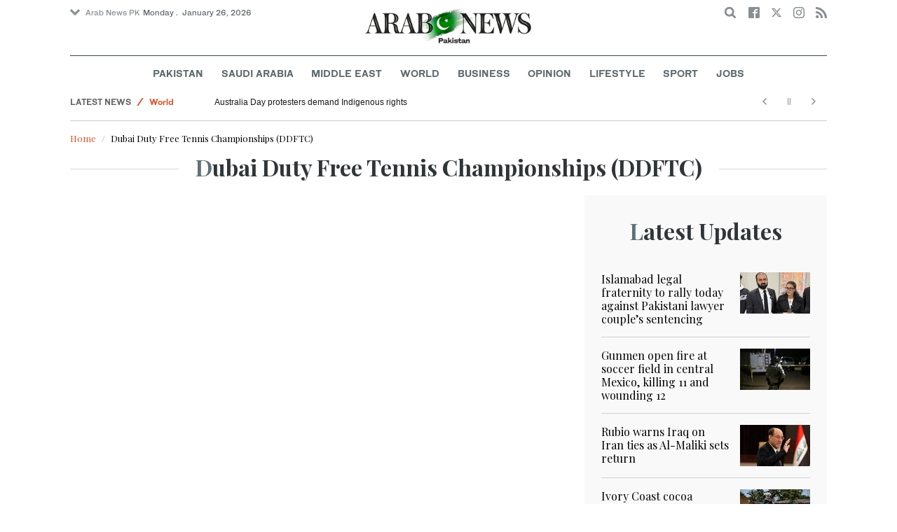

--- FILE ---
content_type: text/html; charset=utf-8
request_url: https://www.arabnews.pk/tags/dubai-duty-free-tennis-championships-ddftc
body_size: 11438
content:
<!--441481--><!doctype html>
<html itemscope itemtype="http://schema.org/Webpage" class="no-js" lang="en" dir="ltr">

<head>
  <script async src="https://cdn.onthe.io/io.js/VLpTs7YbQBN4"></script>
  <meta http-equiv="X-UA-Compatible" content="IE=Edge,chrome=1" />
  <meta charset="utf-8" />
  <meta http-equiv="Content-Type" content="text/html; charset=utf-8" />
<link rel="alternate" type="application/rss+xml" title="Dubai Duty Free Tennis Championships (DDFTC)" href="https://www.arabnews.pk/taxonomy/term/441481/feed" />
<link rel="shortcut icon" href="https://www.arabnews.pk/sites/default/files/index.png" type="image/png" />
<meta name="abstract" content="Get the latest breaking news and headlines from the largest Arab News website. Get world news, sport news, business news, entertainment, lifestyle, video and photos." />
<link rel="canonical" href="https://www.arabnews.pk/tags/dubai-duty-free-tennis-championships-ddftc" />
<link rel="shortlink" href="https://www.arabnews.pk/taxonomy/term/441481" />
<meta property="fb:app_id" content="331299401208963" />
<meta property="og:site_name" content="Arab News PK" />
<meta property="og:type" content="article" />
<meta property="og:title" content="Dubai Duty Free Tennis Championships (DDFTC)" />
<meta property="og:url" content="https://www.arabnews.pk/tags/dubai-duty-free-tennis-championships-ddftc" />
<meta property="og:image" content="https://www.arabnews.pk/sites/all/themes/narabnews/assets/img/logo.jpg" />
<meta property="og:image:url" content="https://www.arabnews.pk/sites/all/themes/narabnews/assets/img/logo.jpg" />
<meta property="og:image:secure_url" content="https://www.arabnews.pk/sites/all/themes/narabnews/assets/img/logo.jpg" />
<meta name="twitter:card" content="summary_large_image" />
<meta name="twitter:site" content="@Arab_News" />
<meta name="twitter:site:id" content="69172612" />
<meta name="twitter:creator" content="@Arab_News" />
<meta name="twitter:creator:id" content="69172612" />
<meta name="twitter:title" content="Dubai Duty Free Tennis Championships (DDFTC)" />
<meta name="twitter:url" content="https://www.arabnews.pk/tags/dubai-duty-free-tennis-championships-ddftc" />
<meta itemprop="name" content="Dubai Duty Free Tennis Championships (DDFTC)" />
  <meta name="viewport" content="width=device-width, initial-scale=1.0" />
  <title>Dubai Duty Free Tennis Championships (DDFTC) | Arab News PK</title>
  <link type="text/css" rel="stylesheet" href="https://www.arabnews.pk/sites/default/files/css/css_lQaZfjVpwP_oGNqdtWCSpJT1EMqXdMiU84ekLLxQnc4.css" media="all" />
<link type="text/css" rel="stylesheet" href="https://www.arabnews.pk/sites/default/files/css/css_BufjjoOnuJh6uJQVVMb4QWQv-KnWx_lG0GDvc10vDV0.css" media="all" />
<link type="text/css" rel="stylesheet" href="https://www.arabnews.pk/sites/default/files/css/css_UUNq-h4nXBp47kiN_tBve5abMjVNmcs-SogmBCp1EOo.css" media="all" />
<link type="text/css" rel="stylesheet" href="https://www.arabnews.pk/sites/default/files/css/css_S1iRH6pqoG9ST_lbfSWVGomZyltRnNkxe_nNTRnjQs0.css" media="all" />
  <script type="text/javascript" src="https://www.arabnews.pk/sites/all/modules/jquery_update/replace/jquery/1.7/jquery.min.js?v=1.7.2"></script>
<script type="text/javascript" src="https://www.arabnews.pk/misc/jquery-extend-3.4.0.js?v=1.7.2"></script>
<script type="text/javascript" src="https://www.arabnews.pk/misc/jquery-html-prefilter-3.5.0-backport.js?v=1.7.2"></script>
<script type="text/javascript" src="https://www.arabnews.pk/misc/jquery.once.js?v=1.2"></script>
<script type="text/javascript" src="https://www.arabnews.pk/misc/drupal.js?t9fpvf"></script>
<script type="text/javascript" src="https://www.arabnews.pk/sites/all/modules/jquery_update/replace/ui/external/jquery.cookie.js?v=67fb34f6a866c40d0570"></script>
<script type="text/javascript" src="https://www.arabnews.pk/sites/all/modules/jquery_update/replace/misc/jquery.form.min.js?v=2.69"></script>
<script type="text/javascript" src="https://www.arabnews.pk/sites/all/modules/dialog/misc/ajax.js?v=7.82"></script>
<script type="text/javascript" src="https://www.arabnews.pk/sites/all/modules/jquery_update/js/jquery_update.js?v=0.0.1"></script>
<script type="text/javascript" src="https://www.arabnews.pk/sites/all/modules/ajax_links_api/ajax_links_api.js?t9fpvf"></script>
<script type="text/javascript" src="https://www.arabnews.pk/sites/all/modules/fb_instant_articles/modules/fb_instant_articles_display/js/admin.js?t9fpvf"></script>
<script type="text/javascript">
<!--//--><![CDATA[//><!--
  window.most_article = function (period, folder_type) {
      jQuery.getJSON('https://www.arabnews.com/sites/default/files/'+folder_type+'/'+period+'.json?v='+(new Date).getTime(), function(data) {
        var _url ='https://www.arabnews.com/sites/default/files/'+folder_type+'/'+period+'.json';
          //console.log(_url);
          //console.log(data);
          var html="";
          jQuery.each(data.articles.list, function(i,item){
          var _number_view = "";
          if(folder_type == "mostread"){
            _number_view = item.pageviews;
          } else{
            _number_view = item.facebook;
          }
          var _nid_article =  item.url.split("/"); 
          var _img_public = item.type_article.split("public://");

          //console.log(_img_public);

          if(_img_public.length == 2){
            var _img_most = 'https://www.arabnews.com/sites/default/files/'+_img_public[1];
            
          } else if (_img_public.length == 1){
            var _img_most = item.type_article;
          }
          html +='<div class="object-item" data-nid="'+_nid_article[2]+'"><div class="media-object"><div class="media-object-section"><div class="media-object-img"><a href="'+item.url+'"><img title="'+item.page+'" alt="'+item.page+'" width="100" src="'+_img_most+'"></a></div><div class="meta-area"><span class="views-count  views-count-placeholder nid-'+_nid_article[2]+'"><i class="icomoon-icon icon-views"></i> <span>'+_number_view+'</span></span></div></div><div class="media-object-section"><h6 class="font-bold"><a href="'+item.url+'">'+item.page+'</a></h6></div></div>';
              if (i == 5){
              return false;
              }    
          });
          var _div_id ='#share_'+folder_type+'_'+period;
          jQuery(_div_id).append(html);
      });
    }
//--><!]]>
</script>
<script type="text/javascript" src="https://www.arabnews.pk/sites/all/modules/views_ajax_get/views_ajax_get.js?t9fpvf"></script>
<script type="text/javascript" src="https://www.arabnews.pk/sites/all/modules/views/js/base.js?t9fpvf"></script>
<script type="text/javascript" src="https://www.arabnews.pk/misc/progress.js?v=7.82"></script>
<script type="text/javascript" src="https://www.arabnews.pk/sites/all/modules/views/js/ajax_view.js?t9fpvf"></script>
<script type="text/javascript" src="https://www.arabnews.pk/sites/all/modules/gd_infinite_scroll/js/gd_infinite_scroll.js?t9fpvf"></script>
<script type="text/javascript" src="https://www.arabnews.pk/sites/all/modules/hide_submit/js/hide_submit.js?t9fpvf"></script>
<script type="text/javascript">
<!--//--><![CDATA[//><!--
jQuery.extend(Drupal.settings, {"basePath":"\/","pathPrefix":"","ajaxPageState":{"theme":"narabnewspk","theme_token":"ktlhV0_o53iAtarqyX4A4cU2_KeQ-SF2zVdYUSKi44M","jquery_version":"1.7","js":{"sites\/all\/modules\/jquery_update\/replace\/jquery\/1.7\/jquery.min.js":1,"misc\/jquery-extend-3.4.0.js":1,"misc\/jquery-html-prefilter-3.5.0-backport.js":1,"misc\/jquery.once.js":1,"misc\/drupal.js":1,"sites\/all\/modules\/jquery_update\/replace\/ui\/external\/jquery.cookie.js":1,"sites\/all\/modules\/jquery_update\/replace\/misc\/jquery.form.min.js":1,"sites\/all\/modules\/dialog\/misc\/ajax.js":1,"sites\/all\/modules\/jquery_update\/js\/jquery_update.js":1,"sites\/all\/modules\/ajax_links_api\/ajax_links_api.js":1,"sites\/all\/modules\/fb_instant_articles\/modules\/fb_instant_articles_display\/js\/admin.js":1,"0":1,"sites\/all\/modules\/views_ajax_get\/views_ajax_get.js":1,"sites\/all\/modules\/views\/js\/base.js":1,"misc\/progress.js":1,"sites\/all\/modules\/views\/js\/ajax_view.js":1,"sites\/all\/modules\/gd_infinite_scroll\/js\/gd_infinite_scroll.js":1,"sites\/all\/modules\/hide_submit\/js\/hide_submit.js":1},"css":{"modules\/system\/system.base.css":1,"sites\/all\/modules\/ajax_links_api\/ajax_links_api.css":1,"sites\/all\/modules\/date\/date_api\/date.css":1,"sites\/all\/modules\/date\/date_popup\/themes\/datepicker.1.7.css":1,"sites\/all\/modules\/date\/date_repeat_field\/date_repeat_field.css":1,"sites\/all\/modules\/ckeditor\/css\/ckeditor.css":1,"sites\/all\/modules\/ctools\/css\/ctools.css":1,"sites\/all\/modules\/gd_infinite_scroll\/css\/gd_infinite_scroll.css":1,"sites\/all\/modules\/hide_submit\/css\/hide_submit.css":1,"sites\/all\/themes\/narabnewspk\/assets\/css\/app.css":1}},"ajax_links_api":{"selector":"#content","trigger":".ajax-link","negative_triggers":"#toolbar a","html5":0,"vpager":1},"viewsAjaxGet":["taxonomy_term"],"views":{"ajax_path":"\/views\/ajax","ajaxViews":{"views_dom_id:9e29290024b86d9088c3bc40639ef6cf":{"view_name":"taxonomy_term","view_display_id":"page","view_args":"441481","view_path":"taxonomy\/term\/441481","view_base_path":"taxonomy\/term\/%","view_dom_id":"9e29290024b86d9088c3bc40639ef6cf","pager_element":0}}},"urlIsAjaxTrusted":{"\/views\/ajax":true,"\/tags\/dubai-duty-free-tennis-championships-ddftc":true},"gd_infinite_scroll":[{"img_path":"https:\/\/www.arabnews.pk\/sites\/all\/modules\/gd_infinite_scroll\/images\/ajax-loader.gif","name":"taxonomy_page","pager_selector":"ul.pager","next_selector":"li.pager-next a:first","content_selector":".view-taxonomy-term.view-id-taxonomy_term.view-display-id-page","items_selector":".view-row-scroll","load_more":1,"load_more_markup":"\u003Cdiv class=\u0022btns-area load-more\u0022\u003E\u003Cbutton class=\u0022button hollow small gray\u0022\u003ELoad more\u003C\/button\u003E\u003C\/div\u003E","ajax_pager":0,"database_override":true,"url":"taxonomy\/term\/*"},{"img_path":"https:\/\/www.arabnews.pk\/sites\/all\/modules\/gd_infinite_scroll\/images\/ajax-loader.gif","name":"tagspecial","pager_selector":"ul.pager","next_selector":"li.pager-next a:first","content_selector":".view-id-green_and_blue","items_selector":".view-row-scroll","load_more":1,"load_more_markup":"\u003Cdiv class=\u0022btns-area load-more\u0022\u003E\u003Cbutton class=\u0022button hollow small gray\u0022\u003ELoad more\u003C\/button\u003E\u003C\/div\u003E","ajax_pager":0,"database_override":true,"url":"taxonomy\/term\/*"}],"hide_submit":{"hide_submit_status":true,"hide_submit_method":"disable","hide_submit_css":"hide-submit-disable","hide_submit_abtext":"","hide_submit_atext":"","hide_submit_hide_css":"hide-submit-processing","hide_submit_hide_text":"Processing...","hide_submit_indicator_style":"expand-left","hide_submit_spinner_color":"#000","hide_submit_spinner_lines":12,"hide_submit_hide_fx":0,"hide_submit_reset_time":5000}});
//--><!]]>
</script>
  <script src="/sites/all/themes/narabnewspk/assets/js/Pageviews-2.0.js?afdaeesf"></script>
     
  <script type='text/javascript'>
    var d_site = d_site || '7E7526088960047A3792A35A';
  </script>
  <script src='//widget.privy.com/assets/widget.js'></script>
  
  <!-- Remove view count from pk-->
  <style type="text/css">
    .views-count-placeholder {
      display: none !important;
    }
  </style>
  <script>
    (function(w, d, s, l, i) {
      w[l] = w[l] || [];
      w[l].push({
        'gtm.start': new Date().getTime(),
        event: 'gtm.js'
      });
      var f = d.getElementsByTagName(s)[0],
        j = d.createElement(s),
        dl = l != 'dataLayer' ? '&l=' + l : '';
      j.async = true;
      j.src =
        'https://www.googletagmanager.com/gtm.js?id=' + i + dl;
      f.parentNode.insertBefore(j, f);
    })(window, document, 'script', 'dataLayer', 'GTM-K2V74X2');
  </script>
  <script type="text/javascript">
    !(function(p,l,o,w,i,n,g){
        if(!p[i]){
            p[i]=p[i]||[];
            p[i].push(i);
            p[i]=function(){(p[i].q=p[i].q||[]).push(arguments);};
            p[i].q=p[i].q||[];
            n=l.createElement(o);
            g=l.getElementsByTagName(o)[0];
            n.async=1;
            n.src=w;
            g.parentNode.insertBefore(n, g);
            n.onload = function() {
                window.l5plow.initTag('24', 1800, '', 'tracker.srmg-cdp.com');

                window.l5plow('enableFormTracking');
                window.l5plow('trackPageView');
            };
        }
    })(window, document, "script", "https://js.l5id.com/l5v3s.js", "l5track");
  </script>
  <script src="/srpc.js?ssss"></script>
  <!-- Start GPT Tag -->
  <script async="async" src="https://securepubads.g.doubleclick.net/tag/js/gpt.js"></script>
  <script>
    window.googletag = window.googletag || {
      cmd: []
    };
    var anchorSlot;

    function isMobileDevice() {
      return /Android|webOS|iPhone|iPod|BlackBerry|IEMobile|Opera Mini/i.test(navigator.userAgent);
    }
    googletag.cmd.push(function() {
      var isDesktop = !isMobileDevice() && window.innerWidth > 1024;
      var isTablet = window.innerWidth > 767 && window.innerWidth <= 1024;
      var isMobile = isMobileDevice();

      

      var topMapping = googletag.sizeMapping()
        .addSize([1080, 0], [
          [728, 90],
          [970, 90],
          [970, 250]
        ])
        .addSize([750, 400], [
          [728, 90],
          [970, 250],
          [970, 50]
        ])
        .addSize([470, 400], [
          [320, 50],
          [320, 100],
          [300, 100],
          [300, 50]
        ])
        .addSize([0, 0], [
          [320, 50],
          [320, 100],
          [300, 100],
          [320, 50]
        ])
        .build();

      var midMapping = googletag.sizeMapping()
        .addSize([1080, 0], [
          [300, 250],
          [336, 280],
          [300, 600],
          [160, 600]
        ])
        .addSize([750, 400], [
          [300, 250],
          [336, 280],
          [300, 600],
          [160, 600]
        ])
        .addSize([470, 400], [
          [300, 250],
          [336, 280],
          [250, 250],
          [200, 200]
        ])
        .addSize([0, 0], [
          [300, 250],
          [336, 280],
          [250, 250],
          [200, 200]
        ])
        .build();

      var bottomMapping = googletag.sizeMapping()
        .addSize([1080, 0], [
          [336, 280],[300, 250]
        ])
        .addSize([750, 400], [
          [250, 250],
          [300, 250],
          [336, 280]
        ])
        .addSize([470, 400], [
          [300, 250],
          [250, 250],
          [320, 100],
          [200, 200],
          [336, 280]
        ])
        .addSize([0, 0], [
          [320, 50],
          [250, 250],
          [200, 200],
          [320, 100],
          [336, 280]
        ])
        .build();

      googletag.defineSlot('/5910/Arabnewspk/ros', [1, 1], 'div-gpt-ad-3341368-0').addService(googletag.pubads());

      googletag.defineOutOfPageSlot('/5910/Arabnewspk/ros', 'div-gpt-ad-3341368-1')
        .addService(googletag.pubads());

      googletag.defineSlot('/5910/Arabnewspk/ros', [
          [728, 90],
          [970, 90],
          [970, 250],
          [970, 90],
          [320, 50],
          [320, 100],
          [300, 100],
          [300, 50]
        ], 'div-gpt-ad-3341368-2')
        .defineSizeMapping(topMapping)
        .setTargeting('position', 'atf')
        .addService(googletag.pubads());

      googletag.defineSlot('/5910/Arabnewspk/ros', [
          [300, 250],
          [336, 280],
          [300, 600],
          [160, 600],
          [250, 250],
          [200, 200]
        ], 'div-gpt-ad-3341368-3')
        .defineSizeMapping(midMapping)
        .setTargeting('position', 'Mid1')
        .addService(googletag.pubads());

      googletag.defineSlot('/5910/Arabnewspk/ros', [
          [300, 250],
          [336, 280],
          [300, 600],
          [160, 600],
          [250, 250],
          [200, 200],
          ['Fluid']
        ], 'div-gpt-ad-3341368-4')
        .defineSizeMapping(midMapping)
        .setTargeting('position', 'Mid2')
        .addService(googletag.pubads());

      googletag.defineSlot('/5910/Arabnewspk/ros', [
          [300, 250],
          [250, 250],
          [336, 280],
          [320, 50],
          [320, 100],
          [200, 200],
          ['Fluid']
        ], 'div-gpt-ad-3341368-5')
        .defineSizeMapping(bottomMapping)
        .setTargeting('position', 'btf')
        .addService(googletag.pubads());


      if (document.body.clientWidth <= 1024) {
        anchorSlot = googletag.defineOutOfPageSlot(
          '/5910/Arabnewspk/business', googletag.enums.OutOfPageFormat.BOTTOM_ANCHOR);
      }
      if (anchorSlot) {
        anchorSlot
          .setTargeting('Page', 'ros')
          .addService(googletag.pubads());
      }

      // Configure page-level targeting.
      googletag.pubads().setTargeting('Page', ['ros']);
      googletag.pubads().setTargeting('url', [window.location.pathname]);
      googletag.pubads().enableLazyLoad({
        // Fetch slots within 2 viewports.
        fetchMarginPercent: 200,
        // Render slots within 1 viewports.
        renderMarginPercent: 100,
        mobileScaling: 2.0
      });
            var ppid = 'f0fac2339ef1c0b236c313c20a824f8acdfa648132a0693b29d5d2f475c1734a';
      googletag.pubads().setPublisherProvidedId(ppid);
      googletag.pubads().enableSingleRequest();
      googletag.pubads().collapseEmptyDivs();
      googletag.pubads().setCentering(true);
      googletag.enableServices();
    });

    // networkCode is provided
    window.googletag = window.googletag || {
      cmd: []
    };
    googletag.secureSignalProviders = googletag.secureSignalProviders || [];
    googletag.secureSignalProviders.push({
      networkCode: "5910",
      collectorFunction: () => {
        // ...custom signal generation logic...
        return Promise.resolve("signal");
      },
    });
  </script>
  <script async src="//pahter.tech/c/arabnews.pk.js"></script>
</head>

<body class="html not-front not-logged-in no-sidebars page-taxonomy page-taxonomy-term page-taxonomy-term- page-taxonomy-term-441481 domain-www-arabnews-pk" >
 

 
  <!-- Google Tag Manager (noscript) -->
  <noscript><iframe src="https://www.googletagmanager.com/ns.html?id=GTM-K2V74X2" height="0" width="0" style="display:none;visibility:hidden"></iframe></noscript>
  <!-- End Google Tag Manager (noscript) -->
  <div id="main-wrap">

    
    <div id='div-gpt-ad-3341368-0'>
      <script>
        googletag.cmd.push(function() {
          onDvtagReady(function () { googletag.display('div-gpt-ad-3341368-0'); });
        });
      </script>
    </div>

    <div id='div-gpt-ad-3341368-1'>
      <script>
        googletag.cmd.push(function() {
          onDvtagReady(function () { googletag.display('div-gpt-ad-3341368-1'); });
        });
      </script>
    </div>
    <div canvas="container">

      <div class="container">
        <div id="sb-blocker"></div>
                <script>
  jQuery.ajax({
    url: '/views/ajax',
    type: 'post',
    data: {
      view_name: 'ticker',
      view_display_id: 'block_2', //your display id
      view_args: {}, // your views arguments
    },
    dataType: 'json',
    success: function(response) {
      if (response[1] !== undefined) {
        jQuery('.break-news-header').append(response[1].data);
        // Drupal.attachBehaviors();
        //  Drupal.attachBehaviors($('#raayleft'), Drupal.settings);
      }

    },
    complete: function() {
      // jQuery(".author-slick").slick("getSlick").refresh();
    }
  });
</script>
<header id="main-header">
  <div id="sticky-header-waypoint">
    <div class="break-news-header show-for-large">
          </div>
    <div class="sticky-header-spacer"></div>
    <div class="main-header-before show-for-medium">
      <div class="grid-container">
        <div class="grid-x grid-margin-x">
          <div class="cell shrink show-for-medium-only">
            <button class="toggle-nav-panel" type="button" aria-label="Menu" aria-controls="navigation"><i class="icomoon-icon icon-hamburger"></i></button>
          </div>
          <div class="cell auto">
            <div class="dropdown-wrapper">
              <button class="dropdown button small" type="button"><i class="icomoon-icon icon-arrow-down"></i>Arab News PK</button>
              <div class="dropdown-menu">
                <ul class="menu vertical">
                  <li><a href="http://www.arabnews.com/">Arab News</a></li>
                  <li><a href="http://www.arabnews.jp/">Arab News JP</a></li>
                  <li><a href="https://www.arabnews.fr/">Arab News FR</a></li>
                </ul>
              </div>
            </div>
            <div class="current-date">
               <time>Monday .  January 26, 2026 </time>            </div>
          </div>
          <div class="cell shrink">
            <div class="text-right">
              <div class="holder-area">
                <div class="search-area">
                  <form class="searchbox" action="/tags/dubai-duty-free-tennis-championships-ddftc" method="post" id="search-block-form" accept-charset="UTF-8"><div><div class="container-inline">
      <h2 class="element-invisible">Search form</h2>
    <div class="form-item form-type-textfield form-item-search-block-form">
  <label class="element-invisible" for="edit-search-block-form--2">Search </label>
 <input title="Enter the terms you wish to search for." placeholder="Search here ..." class="searchbox-input form-text" onkeyup="buttonUp();" type="text" id="edit-search-block-form--2" name="search_block_form" value="" size="15" maxlength="128" />
</div>
<div class="form-actions form-wrapper" id="edit-actions"><input class="searchbox-submit form-submit" type="submit" id="edit-submit" name="op" value="" /><span class="searchbox-icon"><i class="icomoon-icon icon-search"></i></span></div><input type="hidden" name="form_build_id" value="form-qBmDrRFj77nVIAP39G2eX8iU07z0o1mHoEgzZRIjusU" />
<input type="hidden" name="form_id" value="search_block_form" />
</div>
</div></form>                </div>
              </div>
              <div class="socials-area">
                <div class="socials-btns">
                  <a href="https://www.facebook.com/arabnewspk/" class="social-btn facebook-btn-hover" target="_blank"><i class="icomoon-icon icon-facebook"></i></a>
                  <a href="https://twitter.com/arabnewspk/" class="social-btn twitter-btn-hover" target="_blank"><i class="icomoon-icon icon-twitter"></i></a>
                  <a href="https://www.instagram.com/arabnewspk/" class="social-btn instagram-btn-hover" target="_blank"><i class="icomoon-icon icon-instagram"></i></a>
                  <!-- <a href="https://plus.google.com/+arabnews" class="social-btn"><i class="icomoon-icon icon-googleplus"></i></a> -->
                  <a href="/rss" class="social-btn" target="_blank"><i class="icomoon-icon icon-rss"></i></a>
                </div>
              </div>
            </div>
          </div>
        </div>
      </div>
    </div>

    <div class="main-header-inner show-for-medium">
      <div class="grid-container">
        <div class="grid-x grid-margin-x align-center">
          <div class="cell shrink">
            <div class="logo">
              <a href="/"><img src="/sites/all/themes/narabnewspk/assets/img/logo-pk.png?sdsa" alt="Logo"></a>
            </div>
            <div class="banner">
              Pakistan Edition
            </div>
          </div>
        </div>
      </div>
    </div>
    <div id="area-to-stick">
      <div class="grid-x gutters-1x align-justify align-middle">
        <div class="cell shrink hide-for-large">
          <button class="toggle-nav-panel" type="button" aria-label="Menu" aria-controls="navigation"><i class="icomoon-icon icon-hamburger"></i></button>
        </div>
        <div class="cell shrink">
          <div class="logo">
            <a href="/"><img src="/sites/all/themes/narabnewspk/assets/img/logo-pk-no-txt.png" alt="Logo"></a>
          </div>
          <div class="banner">Pakistan Edition</div>
        </div>
        <div class="cell auto show-for-large">
          <nav class="nav-container">
            <ul class="menu align-center show-for-medium"><li class="first leaf saudi-arabia-theme-bg-hover menu-17541"><a href="/Pakistan">Pakistan</a></li>
<li class="leaf middle-east-theme-bg-hover menu-17546"><a href="/saudiarabia">Saudi Arabia</a></li>
<li class="leaf menu-17651"><a href="/middleeast">Middle East</a></li>
<li class="leaf world-theme-bg-hover menu-17551"><a href="/world">World</a></li>
<li class="leaf economy-theme-bg-hover menu-17556"><a href="/economy">Business</a></li>
<li class="leaf menu-17631"><a href="/opinion">Opinion</a></li>
<li class="leaf lifestyle-theme-bg-hover menu-17586"><a href="/lifestyle">Lifestyle</a></li>
<li class="leaf sports-theme-bg-hover menu-17581"><a href="/sport">Sport</a></li>
<li class="last leaf menu-17681"><a href="http://careers.arabnews.com">Jobs</a></li>
</ul>          </nav>
        </div>
        <div class="cell shrink">
          <div class="subheader-block text-right">
            <div class="holder-area">
              <div class="search-area">
                <form class="searchbox" action="/tags/dubai-duty-free-tennis-championships-ddftc" method="post" id="search-block-form--2" accept-charset="UTF-8"><div><div class="container-inline">
      <h2 class="element-invisible">Search form</h2>
    <div class="form-item form-type-textfield form-item-search-block-form">
  <label class="element-invisible" for="edit-search-block-form--4">Search </label>
 <input title="Enter the terms you wish to search for." placeholder="Search here ..." class="searchbox-input form-text" onkeyup="buttonUp();" type="text" id="edit-search-block-form--4" name="search_block_form" value="" size="15" maxlength="128" />
</div>
<div class="form-actions form-wrapper" id="edit-actions--2"><input class="searchbox-submit form-submit" type="submit" id="edit-submit--2" name="op" value="" /><span class="searchbox-icon"><i class="icomoon-icon icon-search"></i></span></div><input type="hidden" name="form_build_id" value="form-ms4cXgYnsAqLAN_mijgG3kBmUzDSnSypSs3eOOr6_xY" />
<input type="hidden" name="form_id" value="search_block_form" />
</div>
</div></form>              </div>
            </div>
            <div class="socials-area show-for-medium">
              <div class="socials-btns">
                <a href="https://www.facebook.com/arabnewspk" class="social-btn facebook-btn-hover" target="_blank"><i class="icomoon-icon icon-facebook"></i></a>
                <a href="https://twitter.com/arabnewspk" class="social-btn twitter-btn-hover" target="_blank"><i class="icomoon-icon icon-twitter"></i></a>
                <a href="https://www.instagram.com/arabnewspk" class="social-btn instagram-btn-hover" target="_blank"><i class="icomoon-icon icon-instagram"></i></a>
                <!--  <a href="https://plus.google.com/+arabnews" class="social-btn"><i class="icomoon-icon icon-googleplus"></i></a> -->
                <a href="/rss" class="social-btn" target="_blank"><i class="icomoon-icon icon-rss"></i></a>
              </div>
            </div>
          </div>
        </div>
      </div>
    </div>
    <div id="sticky-header" canvas="">
      <div class="ad-block ad-block-header block-wrapper show-for-large" id="leaderboard" data-duration="2">
        <div class="block-wrapper__content">
          <div class="ad-block__holder small text-center">
          
              
          <script>
            if (!isMobileDevice()) {
                document.write("<div id='div-gpt-ad-3341368-2'></div>");
                  googletag.cmd.push(function() { 
                      onDvtagReady(function () { googletag.display('div-gpt-ad-3341368-2'); }); 
                  });
              }
        
          </script>
  
          </div>
        </div>
      </div>
      <!-- STICKY TOP AD -->
      <div class="ad-block ad-block-header block-wrapper hide-for-large" id="leaderboardSm" data-duration="2">
        <div class="block-wrapper__content">
          <div class="ad-block__holder small text-center">
                <script>
                  if (isMobileDevice()) {
                document.write("<div id='div-gpt-ad-3341368-2'></div>");
                  googletag.cmd.push(function() { 
                      onDvtagReady(function () { googletag.display('div-gpt-ad-3341368-2'); }); 
                  });
              }
        
                </script>

          </div>
        </div>
      </div>
    </div>
    <div class="break-news-header show-for-medium-only">
          </div>
    <div class="main-header-after show-for-large">
      <div class="grid-container">
        <div class="grid-x grid-margin-x">
          <div class="cell">
            <nav class="nav-container">
              <ul class="menu align-center show-for-medium"><li class="first leaf saudi-arabia-theme-bg-hover menu-17541"><a href="/Pakistan">Pakistan</a></li>
<li class="leaf middle-east-theme-bg-hover menu-17546"><a href="/saudiarabia">Saudi Arabia</a></li>
<li class="leaf menu-17651"><a href="/middleeast">Middle East</a></li>
<li class="leaf world-theme-bg-hover menu-17551"><a href="/world">World</a></li>
<li class="leaf economy-theme-bg-hover menu-17556"><a href="/economy">Business</a></li>
<li class="leaf menu-17631"><a href="/opinion">Opinion</a></li>
<li class="leaf lifestyle-theme-bg-hover menu-17586"><a href="/lifestyle">Lifestyle</a></li>
<li class="leaf sports-theme-bg-hover menu-17581"><a href="/sport">Sport</a></li>
<li class="last leaf menu-17681"><a href="http://careers.arabnews.com">Jobs</a></li>
</ul>            </nav>
          </div>
        </div>
      </div>
    </div>

    
    
  </div>
</header>
        <script>
  window._io_config = window._io_config || {};
  window._io_config["0.2.0"] = window._io_config["0.2.0"] || [];
  window._io_config["0.2.0"].push({
    page_url: "https://www.arabnews.pk/tags/dubai-duty-free-tennis-championships-ddftc",
    page_url_canonical: "https://www.arabnews.com/tags/dubai-duty-free-tennis-championships-ddftc",
    page_title: "Dubai Duty Free Tennis Championships (DDFTC)",
    page_type: "default",
    page_language: "en"
  });
</script>
<script>
  window.dataLayer = window.dataLayer || [];
  dataLayer.push({
    event: 'custom_page_view',
    page_type: "category"
  });
</script>
<main>
  <div class="news-ticker-area hide-for-small-only">
    <div class="grid-container">
      <div class="grid-x grid-margin-x">
        <div class="cell">
          <div class="view view-ticker view-id-ticker view-display-id-block view-dom-id-13ee9406c756cf8728f2aac088d5e03a">
        
  
  
      <div class="view-content">
      <div id="news-ticker" style="height: 30px; overflow: hidden;">
	<ul data-vr-zone="Ticker">
					<li data-category="Latest News" data-subcategory="<a href='/taxonomy/term/3'>World</a>" data-color="d85229"><a href="/node/2630637/world">Gunmen open fire at soccer field in central Mexico, killing 11 and wounding 12</a></li>					<li data-category="Latest News" data-subcategory="<a href='/taxonomy/term/3'>World</a>" data-color="d85229"><a href="/node/2630636/world">Rubio warns Iraq on Iran ties as Al-Maliki sets return</a></li>					<li data-category="Latest News" data-subcategory="<a href='/taxonomy/term/3'>World</a>" data-color="d85229"><a href="/node/2630635/world">Ivory Coast cocoa growers rue ‘curse of brown gold’</a></li>					<li data-category="Latest News" data-subcategory="<a href='/taxonomy/term/3'>World</a>" data-color="d85229"><a href="/node/2630632/world">Australia Day protesters demand Indigenous rights</a></li>					<li data-category="Latest News" data-subcategory="<a href='/taxonomy/term/60236'>Pakistan</a>" data-color="d85229"><a href="/node/2630631/pakistan">Pakistan vows to play active role against climate change on International Day of Clean Energy </a></li>					<li data-category="Latest News" data-subcategory="<a href='/taxonomy/term/60236'>Pakistan</a>" data-color="d85229"><a href="/node/2630630/pakistan">Pakistan brings record number of companies to Gulfood 2026, eyes food exports</a></li>					<li data-category="Latest News" data-subcategory="<a href='/taxonomy/term/60236'>Pakistan</a>" data-color="d85229"><a href="/node/2630628/pakistan">Pakistan’s Forward Sports, key Adidas supplier, plans to launch Saudi operations this year — CEO</a></li>					<li data-category="Latest News" data-subcategory="<a href='/taxonomy/term/2'>Middle-East</a>" data-color="d85229"><a href="/node/2630620/middle-east">Israel agrees to ‘limited reopening’ of Rafah crossing: PM’s office</a></li>					<li data-category="Latest News" data-subcategory="<a href='/taxonomy/term/2'>Middle-East</a>" data-color="d85229"><a href="/node/2630619/middle-east">Voter registration closes for West Bank municipal elections: Palestinian official</a></li>					<li data-category="Latest News" data-subcategory="<a href='/taxonomy/term/2'>Middle-East</a>" data-color="d85229"><a href="/node/2630618/middle-east">Syria opens aid corridor to Kurdish-majority town</a></li>			</ul>
</div>    </div>
  
  
  
  
  
  
</div>        </div>
      </div>
    </div>
  </div>
  <div class="breadcrumbs-wrapper hide-for-small-only">
    <div class="grid-container">
      <div class="grid-x">
        <div class="cell">
          <h2 class="element-invisible">You are here</h2><ul class="breadcrumbs hide-for-small-only wow lightSpeedIn" itemprop="breadcrumb"><li class="breadcrumb-1"><a href="/">Home</a></li><li class="breadcrumb-last current">Dubai Duty Free Tennis Championships (DDFTC)</li></ul>                                      </div>
      </div>
    </div>
  </div>

  <div class="grid-container small-grid-collapse">
    <div class="grid-x grid-margin-x align-center">
              <div class="cell">
          <div class="page-title text-center first-letter-style style-v3">
            <h1><span>Dubai Duty Free Tennis Championships (DDFTC)</span></h1>
          </div>
        </div>
            <div class="cell large-auto">
        <div class="content-wrap">
          <div class="section-wrapper">
            <div class="section-content">
              ﻿    <div class="view view-taxonomy-term view-id-taxonomy_term view-display-id-page view-dom-id-9e29290024b86d9088c3bc40639ef6cf">
        
  
  
  
  
  
  
  
  
</div>              <div class="block-wrapper ">
                <div class="block-content">
                  <div class="ad-holder text-center">
                    <script>
                      if (!isMobileDevice()) {
                        document.write("<div id='div-gpt-ad-3341368-5'></div>");
                        googletag.cmd.push(function() {
                          onDvtagReady(function () { googletag.display('div-gpt-ad-3341368-5'); });
                        });
                      }
                    </script>
                  </div>
                </div>
              </div>
            </div>
          </div>

        </div>
      </div>
      <div class="cell large-shrink">
        <div class="sidebar-wrap">
          <div class="block-wrapper no-spacer mpu-block" data-duration="3">
            <div class="block-content">
              <div class="ad-holder text-center">
                <script>
                  if (!isMobileDevice()) {
                    document.write("<div id='div-gpt-ad-3341368-3'></div>");
                    googletag.cmd.push(function() {
                      onDvtagReady(function () { googletag.display('div-gpt-ad-3341368-3'); });
                    });
                  }
                </script>
                <script>
                  if (isMobileDevice()) {
                    document.write("<div id='div-gpt-ad-3341368-5'></div>");
                    googletag.cmd.push(function() {
                      onDvtagReady(function () { googletag.display('div-gpt-ad-3341368-5'); });
                    });
                  }
                </script>
              </div>
            </div>
          </div>

          

          <div class="block-wrapper white-smoke-opacity-bg has-padding">
            <div class="block-title text-center first-letter-style">
              <h3>Latest updates</h3>
            </div>
            <div class="block-content">
              <div class="view view-article-list view-id-article_list view-display-id-block_2 view-dom-id-56eb276b219c9c1cf867c6de3b98f7e8">
        
  
  
      <div class="view-content">
      <div class="objects-list has-separator">
			<div class="object-item" data-nid="2630638">
    <div class="media-object align-justify">
        <div class="media-object-section">
            <h6><a href="/node/2630638/pakistan">Islamabad legal fraternity to rally today against Pakistani lawyer couple’s sentencing </a></h6>
                    </div>
                <div class="media-object-section">
            <div class="media-object-img">
                <a href="/node/2630638/pakistan"><img src="https://www.arabnews.pk/sites/default/files/styles/n_100_59/public/main-image/2026/01/26/4679016-410621672.jpg?itok=DT52ndXp" width="100" height="59" alt="" /></a>            </div>
            <div class="meta-area"><span class="views-count views-count-placeholder nid-2630638"><i class="icomoon-icon icon-views"></i> <span></span></span></div>
        </div>
            </div>
</div>			<div class="object-item" data-nid="2630637">
    <div class="media-object align-justify">
        <div class="media-object-section">
            <h6><a href="/node/2630637/world">Gunmen open fire at soccer field in central Mexico, killing 11 and wounding 12</a></h6>
                    </div>
                <div class="media-object-section">
            <div class="media-object-img">
                <a href="/node/2630637/world"><img src="https://www.arabnews.pk/sites/default/files/styles/n_100_59/public/main-image/2026/01/26/4679014-1913312781.jpg?itok=nzsHF2xh" width="100" height="59" alt="" /></a>            </div>
            <div class="meta-area"><span class="views-count views-count-placeholder nid-2630637"><i class="icomoon-icon icon-views"></i> <span></span></span></div>
        </div>
            </div>
</div>			<div class="object-item" data-nid="2630636">
    <div class="media-object align-justify">
        <div class="media-object-section">
            <h6><a href="/node/2630636/world">Rubio warns Iraq on Iran ties as Al-Maliki sets return</a></h6>
                    </div>
                <div class="media-object-section">
            <div class="media-object-img">
                <a href="/node/2630636/world"><img src="https://www.arabnews.pk/sites/default/files/styles/n_100_59/public/main-image/2026/01/26/4679012-401170954.jpg?itok=d_hCO8-y" width="100" height="59" alt="" /></a>            </div>
            <div class="meta-area"><span class="views-count views-count-placeholder nid-2630636"><i class="icomoon-icon icon-views"></i> <span></span></span></div>
        </div>
            </div>
</div>			<div class="object-item" data-nid="2630635">
    <div class="media-object align-justify">
        <div class="media-object-section">
            <h6><a href="/node/2630635/world">Ivory Coast cocoa growers rue ‘curse of brown gold’</a></h6>
                    </div>
                <div class="media-object-section">
            <div class="media-object-img">
                <a href="/node/2630635/world"><img src="https://www.arabnews.pk/sites/default/files/styles/n_100_59/public/main-image/2026/01/26/4679010-77124105.jpg?itok=z7CY7m0_" width="100" height="59" alt="" /></a>            </div>
            <div class="meta-area"><span class="views-count views-count-placeholder nid-2630635"><i class="icomoon-icon icon-views"></i> <span></span></span></div>
        </div>
            </div>
</div>			<div class="object-item" data-nid="2630634">
    <div class="media-object align-justify">
        <div class="media-object-section">
            <h6><a href="/node/2630634/pakistan">After Karachi mall fire kills 73, burned remains turn recovery into forensic nightmare</a></h6>
                    </div>
                <div class="media-object-section">
            <div class="media-object-img">
                <a href="/node/2630634/pakistan"><img src="https://www.arabnews.pk/sites/default/files/styles/n_100_59/public/main-image/2026/01/26/4679003-1269796708.jpg?itok=m6kL9RpD" width="100" height="59" alt="" /></a>            </div>
            <div class="meta-area"><span class="views-count views-count-placeholder nid-2630634"><i class="icomoon-icon icon-views"></i> <span></span></span></div>
        </div>
            </div>
</div>	</div>    </div>
  
  
  
  
  
  
</div>            </div>
          </div>

          <div class="block-wrapper ">
            <div class="block-content">
              <div class="ad-holder text-center">
                <script>
                  if (!isMobileDevice()) {
                    document.write("<div id='div-gpt-ad-3341368-4'></div>");
                    googletag.cmd.push(function() {
                      onDvtagReady(function () { googletag.display('div-gpt-ad-3341368-4'); });
                    });
                  }
                </script>

              </div>
            </div>
          </div>
                              <div class="block-wrapper white-smoke-opacity-bg has-padding">
            <div class="block-title text-center first-letter-style">
              <h3>Recommended</h3>
            </div>
            <div class="block-content">
              <div class="view view-article-list view-id-article_list view-display-id-block_3 view-dom-id-13f2d630f86528c984e11b0999acc9fe">
        
  
  
      <div class="view-content">
      <div class="objects-list has-separator">
			<div class="object-item" data-nid="2630567">
    <div class="category-field uppercase"><a href="/middleeast">Middle-East</a></div>

    <div class="media-object align-justify">
        <div class="media-object-section">
            <h6 class="font-bold"><a href="/node/2630567/middle-east">Frankly Speaking: What’s next for Yemen?</a></h6>
        </div>
        <div class="media-object-section">
                        <div class="media-object-img">
               <a href="/node/2630567/middle-east"><img src="https://www.arabnews.pk/sites/default/files/styles/n_100_59/public/main-image/2026/01/25/4678846-676970723.png?itok=D05sNz-i" width="100" height="59" alt="" /></a>            </div>
            
                        <div class="meta-area"><span class="views-count views-count-placeholder nid-2630567"><i class="icomoon-icon icon-views"></i> <span></span></span></div>
        </div>
    </div>
</div>			<div class="object-item" data-nid="2630518">
    <div class="category-field uppercase"><a href="/middleeast">Middle-East</a></div>

    <div class="media-object align-justify">
        <div class="media-object-section">
            <h6 class="font-bold"><a href="/node/2630518/middle-east">How Palestinian farmers are reshaping West Bank agriculture under Israeli restrictions</a></h6>
        </div>
        <div class="media-object-section">
                        <div class="media-object-img">
               <a href="/node/2630518/middle-east"><img src="https://www.arabnews.pk/sites/default/files/styles/n_100_59/public/main-image/2026/01/24/4678720-135122658.jpeg?itok=ORg32fHe" width="100" height="59" alt="" /></a>            </div>
            
                        <div class="meta-area"><span class="views-count views-count-placeholder nid-2630518"><i class="icomoon-icon icon-views"></i> <span></span></span></div>
        </div>
    </div>
</div>			<div class="object-item" data-nid="2630044">
    <div class="category-field uppercase"><a href="/saudiarabia">Saudi Arabia</a></div>

    <div class="media-object align-justify">
        <div class="media-object-section">
            <h6 class="font-bold"><a href="/node/2630044/saudi-arabia">‘Speed over scale’: Saudi Arabia positioned to shape future of industry, say experts</a></h6>
        </div>
        <div class="media-object-section">
                        <div class="media-object-img">
               <a href="/node/2630044/saudi-arabia"><img src="https://www.arabnews.pk/sites/default/files/styles/n_100_59/public/main-image/2026/01/20/4677536-451256923.jpg?itok=dKm-xd_K" width="100" height="59" alt="" /></a>            </div>
            
                        <div class="meta-area"><span class="views-count views-count-placeholder nid-2630044"><i class="icomoon-icon icon-views"></i> <span></span></span></div>
        </div>
    </div>
</div>	</div>    </div>
  
  
  
  
  
  
</div>            </div>
          </div>
          <div class="block-wrapper wow fadeInUp no-spacer">
            <div class="block-content">
              <div class="ad-holder text-center">
                              </div>
            </div>
          </div>
        </div>
      </div>
    </div>
  </div>
</main>
        <footer id="main-footer">
    <div class="main-footer-content">
        <div class="grid-container">
            <div class="grid-x grid-margin-x">
                <div class="cell small-12 large-8 small-order-2 large-order-1">
                    <div class="main-footer-before">
                        <div class="grid-x align-middle">
                            <div class="cell small-12 medium-8">
                                <div class="logo-footer text-center medium-text-left">
                                    <a href="/"><img src="/sites/all/themes/narabnewspk/assets/img/logo.png" alt="Logo"></a>
                                </div>
                            </div>
                            <div class="cell small-12 medium-4">
                                <div class="socials-area text-center medium-text-left show-for-medium">
                                    <div class="socials-btns">
                                        <a href="https://www.facebook.com/arabnewspk/" class="social-btn facebook-btn-hover" target="_blank"><i class="icomoon-icon icon-facebook"></i></a>
                                        <a href="https://twitter.com/arabnewspk/" class="social-btn twitter-btn-hover" target="_blank"><i class="icomoon-icon icon-twitter"></i></a>
                                        <a href="https://www.instagram.com/arabnewspk/" class="social-btn instagram-btn-hover" target="_blank"><i class="icomoon-icon icon-instagram"></i></a>
                                        <!-- <a href="https://plus.google.com/+arabnews" class="social-btn"><i class="icomoon-icon icon-googleplus"></i></a> -->
                                        <a href="/rss" class="social-btn" target="_blank"><i class="icomoon-icon icon-rss"></i></a>
                                    </div>
                                </div>
                            </div>
                        </div>
                    </div>
                    <div class="main-footer-inner">
                        <div class="footer-menu">
                            <div class="grid-x">
                                <div class="cell small-6 medium-4">
                                    <ul class="menu vertical">
                                        <li><a href="/taxonomy/term/60236">Pakistan</a></li>

                                        <li><a href="/taxonomy/term/1">Saudi Arabia</a></li>
                                        <li><a href="/taxonomy/term/2">Middle East</a></li>
                                        <li><a href="/taxonomy/term/3">World</a></li>
                                        <li><a href="/taxonomy/term/4">Business</a></li>
                                        
                                    </ul>
                                </div>
                                <div class="cell small-6 medium-4">
                                    <ul class="menu vertical">
                                        <li><a href="/opinion">Opinion</a></li>
                                        <li><a href="/taxonomy/term/8">lifestyle</a></li>
                                        <li><a href="/taxonomy/term/5">Sport</a></li>
                                        <li><a href="http://jobs.arabnews.com" target="_blank">Jobs</a></li>
                                    </ul>
                                </div>
                                <div class="cell hide-for-medium">
                                    <div class="socials-area bottom-spacer text-center medium-text-left">
                                        <div class="socials-btns">
                                            <a href="https://www.facebook.com/arabnewspk/" class="social-btn facebook-btn-hover" target="_blank"><i class="icomoon-icon icon-facebook"></i></a>
                                            <a href="https://twitter.com/arabnewspk" class="social-btn twitter-btn-hover" target="_blank"><i class="icomoon-icon icon-twitter"></i></a>
                                            <a href="https://www.instagram.com/arabnewspk" class="social-btn instagram-btn-hover" target="_blank"><i class="icomoon-icon icon-instagram"></i></a>
                                            <!-- <a href="https://plus.google.com/+arabnews" class="social-btn"><i class="icomoon-icon icon-googleplus"></i></a> -->
                                            <a href="/rss" class="social-btn" target="_blank"><i class="icomoon-icon icon-rss"></i></a>
                                        </div>
                                    </div>
                                </div>
                                <div class="cell small-12 medium-4">
                                    <ul class="menu vertical extra-links">
                                      
                                        <li><a href="/taxonomy/term/38">corporate pr</a></li>
                                        <!--li><a href="/contact-us">contact us</a></li-->
                                        <li><a href="/node/211071">Contact us</a></li>
                                        <li><a href="/contact-us">advertise</a></li>
                                        <li><a href="/node/51204">Privacy & Termes of Service</a></li>
                                    </ul>
                                </div>
                            </div>
                        </div>
                    </div>
                    <div class="main-footer-after">
                        <div class="copyright text-center text-left">
                            &copy; 2026 SAUDI RESEARCH & PUBLISHING COMPANY, All Rights Reserved And subject to Terms of Use Agreement.
                        </div>
                    </div>
                </div>

                <div class="cell small-12 large-4 small-order-1 large-order-2">
                    <!-- Begin MailChimp Signup Form -->
                    <div class="mc_embed_signup newsletter-area">
                        <div class="newsletter-intro">
                            <h5>EMAIL ALERTS</h5>
                            <h6>Stay on top of the issues that matter to you the most.</h6>
                        </div>
                        <form action="https://arabnews.us12.list-manage.com/subscribe/post?u=e8a07b26a0f9770e78d447653&amp;id=daf6913c32" method="post"
                              id="footer-mc-embedded-subscribe-form" name="mc-embedded-subscribe-form" class="validate" target="_blank" novalidate>
                            <div id="footer-mc_embed_signup_scroll" class="newsletter-input-group">
                                <input type="email" value="" name="EMAIL" class="email input-field" id="footer-mce-EMAIL" placeholder="Email address" required>
                                <!-- real people should not fill this in and expect good things - do not remove this or risk form bot signups-->
                                <div style="position: absolute; left: -5000px;" aria-hidden="true"><input type="text" name="b_bba8c5e5b576b1912240a8e75_8e833aa672"
                                                                                                          tabindex="-1" value=""></div>
                                <input type="submit" value="Subscribe Now" name="subscribe" id="footer-mc-embedded-subscribe" class="button expanded">
                            </div>
                        </form>
                    </div>
                    <!--End mc_embed_signup-->


                    

                </div>
            </div>
        </div>
    </div>
</footer>              </div>
    </div>

    <div class="canvas-panel custom-fluid-width custom-duration-400" off-canvas="nav-panel left overlay">
    <div class="subpanel-search">
         <form action="/tags/dubai-duty-free-tennis-championships-ddftc" method="post" id="search-block-form--3" accept-charset="UTF-8"><div><div class="container-inline">
      <h2 class="element-invisible">Search form</h2>
    <div class="form-item form-type-textfield form-item-search-block-form">
  <label class="element-invisible" for="edit-search-block-form--6">Search </label>
 <input title="Enter the terms you wish to search for." class="radius form-text" placeholder=" Search" type="text" id="edit-search-block-form--6" name="search_block_form" value="" size="15" maxlength="128" />
</div>
<div class="form-actions form-wrapper" id="edit-actions--3"><input class="hide form-submit" type="submit" id="edit-submit--3" name="op" value="Search" /></div><input type="hidden" name="form_build_id" value="form-HEa9vy9ytAPepESIIhDLJ6ZQ4-DszOaW_5VXL2N3iqg" />
<input type="hidden" name="form_id" value="search_block_form" />
</div>
</div></form>    </div>
    <div class="menu-list-dropdown-wrapper select_domain hide-for-large">
        <button class="button hollow expanded dropdown select_panel_dropdown" type="button"
                data-toggle="menu-list-dropdown">Arab News PK        </button>
        <div class="dropdown-pane expanded" id="menu-list-dropdown" data-dropdown>
            <ul class="menu vertical">
                <li><a href="https://www.arabnews.com/">Arab News</a></li>
                <li><a href="https://www.arabnews.jp/">Arab News JP</a></li>
                <li><a href="https://www.arabnews.fr/">Arab News FR</a></li>
            </ul>
        </div>
    </div>
    <div class="print-edition-area">
        <h6>Print Edition</h6>
        <span><a href="/pdfissues.php" target="_blank">Read pdf version</a></span>
        <!-- <a href="#">Archive</a>
 -->    <a href="https://arabnews.us12.list-manage.com/subscribe/post?u=e8a07b26a0f9770e78d447653&id=daf6913c32" target="_blank">Subscribe now</a>
    </div>
    <ul class="menu vertical menu-panel" data-accordion-menu data-multi-open="false"><li class="first leaf menu-18866"><a href="#">&nbsp;</a><span><a href="/">Home</a></span></li>
<li class="leaf saudi-arabia-theme-bg-hover menu-17691"><a href="#">&nbsp;</a><span><a href="/Pakistan">Pakistan</a></span></li>
<li class="leaf menu-18861"><a href="#">&nbsp;</a><span><a href="/main-category/press-review">Press Review</a></span></li>
<li class="leaf menu-18851"><a href="#">&nbsp;</a><span><a href="/saudiarabia">Saudi Arabia</a></span></li>
<li class="leaf menu-18856"><a href="#">&nbsp;</a><span><a href="/middleeast">Middle East</a></span></li>
<li class="leaf world-theme-bg-hover menu-17701"><a href="#">&nbsp;</a><span><a href="/world">World</a></span></li>
<li class="leaf economy-theme-bg-hover menu-17706"><a href="#">&nbsp;</a><span><a href="/economy">Business</a></span></li>
<li class="leaf menu-17781"><a href="#">&nbsp;</a><span><a href="/opinion">Opinion</a></span></li>
<li class="leaf lifestyle-theme-bg-hover menu-17736"><a href="#">&nbsp;</a><span><a href="/lifestyle">Lifestyle</a></span></li>
<li class="leaf sports-theme-bg-hover menu-17731"><a href="#">&nbsp;</a><span><a href="/sport">Sport</a></span></li>
<li class="last leaf menu-17826"><a href="#">&nbsp;</a><span><a href="http://careers.arabnews.com">Jobs</a></span></li>
</ul>
    
    <div class="socials-area">
        <div class="socials-btns">
            <a href="https://www.facebook.com/arabnewspk" class="social-btn facebook-btn-hover" target="_blank"><i class="icomoon-icon icon-facebook"></i></a>
            <a href="https://twitter.com/arabnewspk" class="social-btn twitter-btn-hover" target="_blank"><i class="icomoon-icon icon-twitter"></i></a>
            <a href="https://www.instagram.com/arabnewspk" class="social-btn instagram-btn-hover" target="_blank"><i class="icomoon-icon icon-instagram"></i></a>
           <!--  <a href="https://plus.google.com/+arabnews" class="social-btn"><i class="icomoon-icon icon-googleplus"></i></a> -->
            <a href="/rss" class="social-btn" target="_blank"><i class="icomoon-icon icon-rss"></i></a>
        </div>
    </div>
    <ul class="menu vertical extra-links">
       
        <li><a href="http://careers.arabnews.com">jobs</a></li>
        <li><a href="/taxonomy/term/38">corporate pr</a></li>
        <li><a href="/contact-us">contact us</a></li>
        <li><a href="/node/51199">about arabnews</a></li>
        <li><a href="/contact-us">advertise</a></li>
        <li><a href="/node/51204">Privacy & Termes of Service</a></li>
    </ul>
    <div class="copyright text-center">
        &copy; 2026 SAUDI RESEARCH & PUBLISHING COMPANY, All Rights Reserved And subject to Terms of Use Agreement.
    </div>
</div>
  </div>
  <script src="/sites/all/themes/narabnewspk/assets/js/app.js?atssadadsy"></script>
  <script async src="https://static.addtoany.com/menu/page.js"></script>
  <script>
    // var operatingSystem, userAgentString = navigator.userAgent;
    // var link = $("#store");

    // console.log(navigator.userAgent);

    // if (userAgentString.indexOf("iPhone") > -1 || userAgentString.indexOf("iPod") > -1 || userAgentString.indexOf("iPad") > -1) {
    //   operatingSystem = "iOS";
    //   link.attr("href", "https://itunes.apple.com/lb/app/hajj-app-by-arab-news/id1271217604?mt=8");
    // } else if (/Android/.test(userAgentString)) {
    //   operatingSystem = "Android";
    //   link.attr("href", "https://goo.gl/MoE6Xj");
    // }
  </script>
</body>

</html>


--- FILE ---
content_type: text/html; charset=utf-8
request_url: https://www.google.com/recaptcha/api2/aframe
body_size: 266
content:
<!DOCTYPE HTML><html><head><meta http-equiv="content-type" content="text/html; charset=UTF-8"></head><body><script nonce="9ctyFHG1P3XogY-6_mcD7A">/** Anti-fraud and anti-abuse applications only. See google.com/recaptcha */ try{var clients={'sodar':'https://pagead2.googlesyndication.com/pagead/sodar?'};window.addEventListener("message",function(a){try{if(a.source===window.parent){var b=JSON.parse(a.data);var c=clients[b['id']];if(c){var d=document.createElement('img');d.src=c+b['params']+'&rc='+(localStorage.getItem("rc::a")?sessionStorage.getItem("rc::b"):"");window.document.body.appendChild(d);sessionStorage.setItem("rc::e",parseInt(sessionStorage.getItem("rc::e")||0)+1);localStorage.setItem("rc::h",'1769414764594');}}}catch(b){}});window.parent.postMessage("_grecaptcha_ready", "*");}catch(b){}</script></body></html>

--- FILE ---
content_type: application/javascript; charset=utf-8
request_url: https://fundingchoicesmessages.google.com/f/AGSKWxWL1GTbbv8R-ya8Z-hFhkVI-WyMZ_IY4B_wllDF-PA1FjTAnzjAIlf8p1nD8HnnN4QAgONvIUeBUBpJZx9yNX8g4i2VjqSk9dCKO94m-5EvTd8-S4DnUwDG7-ezocN8RecHOZAzEAzKdRios530xGgb9KIaOveIqE5RPhiUFRj0J2XT1pFpzetDB2JL/_/fifligatus./randomad_/toigoogleleads_/bucketads..swf?2&clicktag=
body_size: -1288
content:
window['16a7da7b-8cfb-461f-bf18-c380fb40fe4e'] = true;